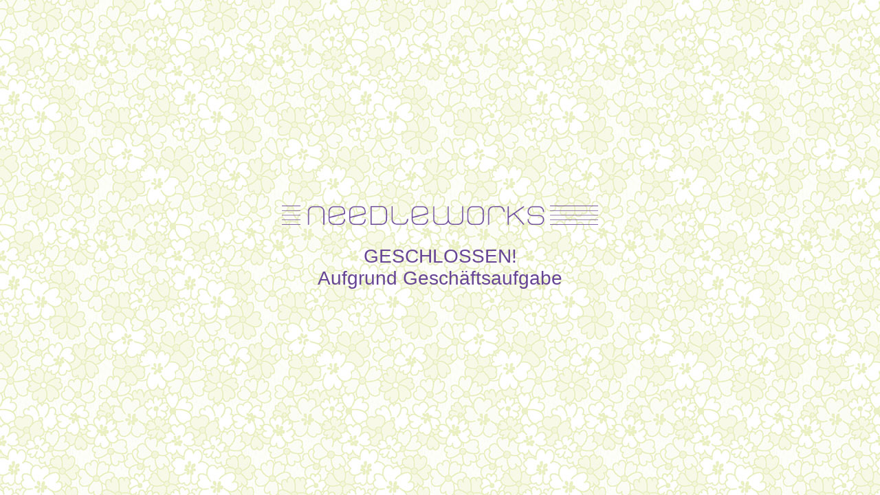

--- FILE ---
content_type: text/html;charset=UTF-8
request_url: https://needleworks.ch/shop/217914/217961
body_size: 354
content:
<!doctype html>
<html>
<head>
<meta charset="utf-8">
<meta name="viewport" content="width=device-width, initial-scale=1">
<title>Needleworks, der Laden für allen Stoff</title>
<meta name="page-title" content="Needleworks, der Laden für allen Stoff">
<link href="https://fonts.googleapis.com/css?family=Open+Sans+Condensed:300" rel="stylesheet" type="text/css">
<style>
* { margin: 0; padding: 0; }
html, body { height: 100%; }
body { display: flex; align-items: center; justify-content: center; background: url(/pages/img/background_40_green.jpg); font-family: 'Open Sans', sans-serif; font-size: 28px; color: rgba(102, 69, 149, 1); font-weight: normal; text-align: center; }
body > div > div:first-child { display: flex; justify-content: center; padding-bottom: 30px; }
img { width: 100%; max-width: 460px; }
</style>
</head>
<head>
<body>
<div>
<div><img src="/pages/img/needleworks.png"></div>
<div>GESCHLOSSEN!<br>Aufgrund Geschäftsaufgabe</div>
</div>
</body>
</html>
